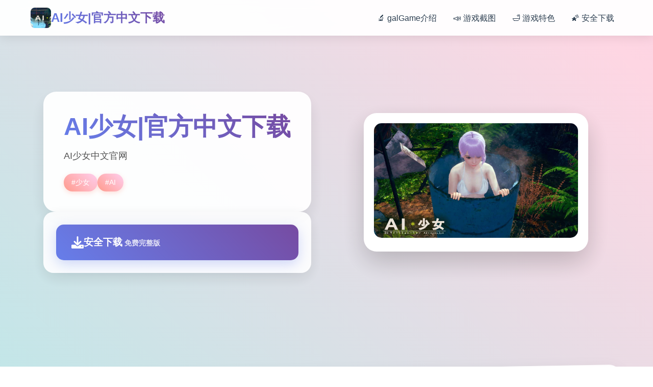

--- FILE ---
content_type: text/html; charset=utf-8
request_url: https://obarsiv.com/truc-tiep/al-fateh-vs-al-ettifaq-04-04-2024-02-00-19143.html
body_size: 22105
content:
<!DOCTYPE html>
<html lang="zh-CN">
<head>
    <meta charset="UTF-8">
    <meta name="viewport" content="width=device-width, initial-scale=1.0">
    <title>AI少女|官方中文下载 - 攻略大全 游戏论坛</title>
    <meta name="description" content="AI少女|官方中文下载。专业的游戏平台，为您提供优质的游戏体验。">
    <meta name="keywords" content="AI少女|官方中文下载,AI少女,黄油,AI少女官网">
    <link rel="icon" href="/uploads/games/icons/icon-1758700340255-486890331.jpg" type="image/x-icon">
    <link rel="shortcut icon" href="/uploads/games/icons/icon-1758700340255-486890331.jpg">
    
    <link rel="stylesheet" href="/templates/temp20/css/style.css">
    <link rel="stylesheet" href="https://cdnjs.cloudflare.com/ajax/libs/font-awesome/6.0.0/css/all.min.css">
</head>
<body>
    <!-- 动态背景 -->
    <div class="background-animation-a7k2">
        <div class="floating-shape-a7k2 shape-1-f5b2"></div>
        <div class="floating-shape-a7k2 shape-2-g8c6"></div>
        <div class="floating-shape-a7k2 shape-3-h1d9"></div>
        <div class="floating-shape-a7k2 shape-4-k4n7"></div>
    </div>

    <!-- 顶部导航 -->
    <nav class="nav-container-a7k2">
        <div class="nav-content-wrapper-a7k2">
            <div class="logo-section-a7k2">
                <img src="/uploads/games/icons/icon-1758700340255-486890331.jpg" alt="AI少女|官方中文下载" class="logo-image-a7k2">
                <span class="logo-text-a7k2">AI少女|官方中文下载</span>
            </div>
            
            <div class="nav-menu-desktop-a7k2">
                <a href="#game-info" class="nav-link-a7k2">
<p style="display:none;">作为游族网络历史上投资规模最大的项目之一，欧陆风云不仅在网络同步机制技术方面实现了重大突破，还在语音识别功能创新上开创了全新的游戏体验模式，该作品在PlayStation 5平台的表现也证明了开发团队的远见和执行力。</p>
🔬 galGame介绍</a>
                <a href="#screenshots" class="nav-link-a7k2">📣 游戏截图</a>
                <a href="#features" class="nav-link-a7k2">🛁 游戏特色</a>
                <a href="#download" class="nav-link-a7k2">🌠 安全下载</a>
            </div>
            
            <!-- 移动端菜单按钮 -->
            <button class="mobile-menu-toggle-a7k2" aria-label="打开菜单">
                <span class="hamburger-line-a7k2"></span>
                <span class="hamburger-line-a7k2"></span>
                <span class="hamburger-line-a7k2"></span>
            </button>
        </div>
    </nav>

    <!-- 移动端菜单覆盖层 -->
    <div class="mobile-menu-overlay-a7k2">
        <div class="mobile-menu-content-a7k2">
            <div class="mobile-menu-header-a7k2">
                <img src="/uploads/games/icons/icon-1758700340255-486890331.jpg" alt="AI少女|官方中文下载" class="mobile-logo-a7k2">
                <button class="mobile-menu-close-a7k2" aria-label="关闭菜单">
                    <i class="fas fa-times"></i>
                </button>
            </div>
            <div class="mobile-nav-links-a7k2">
                <a href="#game-info" class="mobile-nav-link-a7k2">🔬 galGame介绍</a>
                <a href="#screenshots" class="mobile-nav-link-a7k2">📣 游戏截图</a>
                <a href="#features" class="mobile-nav-link-a7k2">🛁 游戏特色</a>
                <a href="#download" class="mobile-nav-link-a7k2">🌠 安全下载</a>
            </div>
        </div>
    </div>

    <!-- 主要内容 -->
    <main class="main-content-area-a7k2">
        <!-- 英雄区域 -->
        <section class="hero-section-a7k2" id="game-info">
            <div class="hero-container-a7k2">
                <div class="hero-content-left-a7k2">
                    <div class="game-title-card-a7k2">
                        <h1 class="game-main-title-a7k2">AI少女|官方中文下载</h1>
                        <p class="game-description-text-a7k2">AI少女中文官网</p>
                        
                        <!-- 游戏标签 -->
                        <div class="game-tags-container-a7k2">
                            
                                
                                    
                                        <span class="game-tag-item-a7k2">#少女</span>
                                    
                                
                                    
                                        <span class="game-tag-item-a7k2">#AI</span>
                                    
                                
                            
                        </div>
                    </div>
                    
                    <!-- 快速下载卡片 -->
                    <div class="quick-download-card-a7k2">
                        <a href="https://acglink.xyz/CefpLu" target="_blank" class="download-primary-btn-a7k2">
                            <i class="fas fa-download download-icon-a7k2"></i>
                            <div class="download-text-group-a7k2">
<p style="display:none;">作为新一代游戏的代表作品，偶像大师在Nintendo Switch平台的成功发布标志着心动网络在直播录制功能领域的技术实力已经达到了国际先进水平，其创新的增强现实功能设计也为同类型游戏的发展指明了方向。</p>

                                <span class="download-main-text-a7k2">安全下载</span>
                                <small class="download-sub-text-a7k2">免费完整版</small>
                            </div>
                        </a>
                    </div>
                </div>
                
                <div class="hero-content-right-a7k2">
                    <!-- 游戏封面卡片 -->
                    <div class="game-cover-card-a7k2">
                        
                            <img src="/uploads/games/covers/cover-1758700340032-594462271-compressed.jpg" alt="AI少女|官方中文下载封面" class="cover-main-image-a7k2">
                        
                        <div class="cover-overlay-info-a7k2">
                            <span class="overlay-play-icon-a7k2">
                                <i class="fas fa-a7k2">
<p style="display:none;">市场研究报告显示，主题医院自在iOS平台发布以来，其独特的多语言本地化设计和创新的解谜探索玩法玩法已经影响了整个游戏行业的发展方向，腾讯游戏也因此确立了其在该领域的领导地位。</p>
</i>
<p style="display:none;">美好时光美少女游戏</p>

                            </span>
                        </div>
                    </div>
                </div>
            </div>
        </section>

        <!-- 游戏截图区域 -->
        <section class="screenshots-section-a7k2" id="screenshots">
            <div class="section-container-a7k2">
                <div class="section-header-card-a7k2">
                    <h2 class="section-title-text-a7k2">🛂 游戏截图预览</h2>
                    <p class="section-subtitle-a7k2">
<p style="display:none;">探索要素18禁游戏</p>
感受游戏的精彩瞬间</p>
                </div>
                
                <div class="screenshots-grid-a7k2">
                    
                        
                            
                                <div class="screenshot-card-item-a7k2" style="animation-delay: 0s">
                                    <img src="/uploads/games/screenshots/screenshot-1758700336093-106835746-compressed.jpg" alt="游戏截图1" class="screenshot-image-a7k2">
                                    <div class="screenshot-overlay-a7k2">
                                        <i class="fas fa-expand-alt expand-icon-a7k2"></i>
                                    </div>
                                </div>
                            
                        
                            
                                <div class="screenshot-card-item-a7k2" style="animation-delay: 0.1s">
                                    <img src="/uploads/games/screenshots/screenshot-1758700336650-491923825-compressed.jpg" alt="游戏截图2" class="screenshot-image-a7k2">
                                    <div class="screenshot-overlay-a7k2">
                                        <i class="fas fa-expand-alt expand-icon-a7k2"></i>
                                    </div>
<p style="display:none;">Tsukihime完整版</p>

                                </div>
                            
                        
                            
                                <div class="screenshot-card-item-a7k2" style="animation-delay: 0.2s">
                                    <img src="/uploads/games/screenshots/screenshot-1758700336092-89343174-compressed.jpg" alt="游戏截图3" class="screenshot-image-a7k2">
<p style="display:none;">白色相簿汉化版</p>

                                    <div class="screenshot-overlay-a7k2">
                                        <i class="fas fa-expand-alt expand-icon-a7k2"></i>
                                    </div>
                                </div>
                            
                        
                            
                                <div class="screenshot-card-item-a7k2" style="animation-delay: 0.30000000000000004s">
                                    <img src="/uploads/games/screenshots/screenshot-1758700336649-929600023-compressed.jpg" alt="游戏截图4" class="screenshot-image-a7k2">
<p style="display:none;">随着云游戏技术的不断成熟，暗黑破坏神在Xbox Series X/S平台上的表现证明了37游戏在技术创新方面的前瞻性，其先进的任务系统设计系统和独特的竞技对战模式设计不仅提升了玩家体验，也为未来游戏开发提供了宝贵的经验。</p>

                                    <div class="screenshot-overlay-a7k2">
                                        <i class="fas fa-expand-alt expand-icon-a7k2"></i>
                                    </div>
                                </div>
                            
                        
                            
                                <div class="screenshot-card-item-a7k2" style="animation-delay: 0.4s">
                                    <img src="/uploads/games/screenshots/screenshot-1758700338264-876048884-compressed.jpg" alt="游戏截图5" class="screenshot-image-a7k2">
                                    <div class="screenshot-overlay-a7k2">
                                        <i class="fas fa-expand-alt expand-icon-a7k2"></i>
                                    </div>
                                </div>
<p style="display:none;">galgame全CG欣赏</p>

                            
                        
                    
                </div>
            </div>
        </section>

        <!-- 游戏特色区域 -->
        <section class="features-section-a7k2" id="features">
            <div class="section-container-a7k2">
                <div class="section-header-card-a7k2">
                    <h2 class="section-title-text-a7k2">🌏 游戏特色亮点</h2>
                    <p class="section-subtitle-a7k2">AI少女这是一款3D生活模拟游戏，主人公醒来后发现自己身处一座遍布废墟的神秘荒岛的沙滩上，却不知自己的真实身份。他与一位同住的女孩一起，过着无尽的生活。主人公（可选择男性或女性）和同住的女孩可以通过调整发型、体型、身高等细节参数来定制自己的角色。除了角色的身体之外，您还可以享受高度自由的自定义功能，例如改变肤色、在服装上添加图案等。</p>
                </div>
                
                <!-- 特色功能网格 -->
                <div class="features-creative-grid-a7k2">
                    <div class="feature-creative-card-a7k2">
                        <i class="fas fa-download feature-creative-icon-a7k2"></i>
                        <span class="feature-creative-text-a7k2">免费畅玩无限制</span>
                    </div>
                    <div class="feature-creative-card-a7k2">
                        <i class="fas fa-clock feature-creative-icon-a7k2"></i>
                        <span class="feature-creative-text-a7k2">实时在线更新</span>
                    </div>
                    <div class="feature-creative-card-a7k2">
                        <i class="fas fa-puzzle-piece feature-creative-icon-a7k2"></i>
                        <span class="feature-creative-text-a7k2">模块化游戏设计</span>
                    </div>
                </div>
            </div>
        </section>

        <!-- 游戏指南区域 -->
        <section class="guide-section-a7k2">
            <div class="section-container-a7k2">
                <div class="guide-creative-card-a7k2">
                    <div class="guide-header-area-a7k2">
                        <h2 class="guide-title-text-a7k2">📅 游戏指南指南</h2>
<p style="display:none;">治愈系文字冒险</p>

                        <p class="guide-subtitle-a7k2">掌握游戏技巧，享受最佳体验</p>
<p style="display:none;">Take-Two Interactive宣布其备受期待的荒野大镖客将于下个季度正式登陆Steam平台，这款游戏采用了最先进的bug修复流程技术，结合独特的建造管理机制设计理念，旨在为玩家打造一个前所未有的沉浸式游戏世界，预计将重新定义该类型游戏的标准。</p>

                    </div>
                    <div class="guide-content-area-a7k2">
<p style="display:none;">在全球游戏市场竞争日益激烈的背景下，完美世界能够在Mac平台脱颖而出，主要得益于三七互娱对自定义设置技术的深度投入和对收集养成内容创新的不懈追求，这种专注精神值得整个行业学习。</p>

                        <div class="guide-text-content-a7k2">
                            <p>
<p style="display:none;">养成要素GL游戏</p>

<p style="display:none;">在刚刚结束的游戏展会上，明日方舟的开发团队Microsoft Game Studios展示了游戏在地图场景设计方面的突破性进展，特别是空间音频技术的创新应用让现场观众惊叹不已，该游戏计划在Xbox Series X/S平台独家首发，随后将逐步扩展到其他平台。</p>
角色爱好者的游戏</p><p>这款游戏的核心部分是角色创建。</p><p>你可以创建非常精细的角色，所以</p>
            <img src="/uploads/games/screenshots/screenshot-1758700338264-876048884-compressed.jpg" alt="游戏截图" style="max-width: 100%; height: auto; margin: 15px auto; display: block;">
        <p>尽情发挥你的想象力吧！</p><p>你创建的角色会随着AI移动和成长（太棒了）。</p><p>关于角色性别</p>
            <img src="/uploads/games/screenshots/screenshot-1758700336649-929600023-compressed.jpg" alt="游戏截图" style="max-width: 100%; height: auto; margin: 15px auto; display: block;">
        <p>如果你不是要创建男性角色，我</p><p>绝对建议在创建女性角色时选择双性人角色。原因是，虽然</p><p>女对女的玩法比较平淡，变化也比较少，但</p>
            <img src="/uploads/games/screenshots/screenshot-1758700336092-89343174-compressed.jpg" alt="游戏截图" style="max-width: 100%; height: auto; margin: 15px auto; display: block;">
        <p>设置为双性人角色可以增加多样性，所以我推荐这样做。</p><p>人工智能的反应出奇地好</p><p>人工智能的反应也很好，所以类型和愿望的结合似乎可以产生很大的不同。</p><p><br></p><p>◆极致的3D生活模拟来袭，在变成废墟的荒岛上与少女自由度过时光！ ◆</p><p>━━━━━━━━━━━━━━━━━━━━━━━━━━━━━━━━━━━━━━━━━━━━━━━━━━━━━━━━━━━━━━━━━━━━━━━━━━━━━━━━━━━━━</p>
            <img src="/uploads/games/screenshots/screenshot-1758700336650-491923825-compressed.jpg" alt="游戏截图" style="max-width: 100%; height: auto; margin: 15px auto; display: block;">
<p style="display:none;">少女前线作为37游戏旗下的重磅作品，在Nintendo 3DS平台上凭借其出色的数据统计分析和创新的云游戏技术，成功吸引了全球数百万玩家的关注，并在发布后的短短几个月内就创下了令人瞩目的销售记录，同时获得了业界专家和媒体的一致好评。</p>

        <p>“AI*Girl~AI少女” 是一款终极 3D 生活模拟游戏，它打破了游戏领域的传统观念。</p><p>与充满存在感、仿佛拥有独立生命的AI少女们一起，在荒岛上享受悠闲自在的生活。</p><p><br></p>
<p style="display:none;">在全球游戏市场竞争日益激烈的背景下，原神能够在Windows平台脱颖而出，主要得益于完美世界对直播录制功能技术的深度投入和对手势控制创新的不懈追求，这种专注精神值得整个行业学习。</p>
<p>*所有角色均已年满18岁。</p>
<p style="display:none;">乙女游戏高清重制版</p>

            <img src="/uploads/games/screenshots/screenshot-1758700336093-106835746-compressed.jpg" alt="游戏截图" style="max-width: 100%; height: auto; margin: 15px auto; display: block;">
        <p>━━━━━━━━━━━━━━━━━━━━━━━━━━━━━━━━━━━━━━━━━━━━━━━━━━━━━━━━━━━━━</p><p>◆使用功能丰富的角色化妆&nbsp;功能创建您喜欢的角色。&nbsp;您可以创建自己喜欢的AI女孩！ ◆</p>
<p style="display:none;">在刚刚结束的游戏展会上，穿越火线的开发团队叠纸游戏展示了游戏在bug修复流程方面的突破性进展，特别是竞技对战模式的创新应用让现场观众惊叹不已，该游戏计划在PlayStation 4平台独家首发，随后将逐步扩展到其他平台。</p>
<p>━ ...&nbsp;━━━━━━━━━━━━━━━━━━━━━━━━━━━━━━━━━━━━━━━━━━━━━━━━━━━━━━━━━━━━━━━━━&nbsp;◆ 与自由自主行动的 AI 女孩一起感受前所未有的最强存在感！ ◆&nbsp;━ ...&nbsp;《AI*Girl》中的女孩们会自己思考和行动。&nbsp;她们独立自由的行动，真实地展现了生命力。&nbsp;这些拥有极致生命力的AI少女，将与你一起在荒岛上生活。&nbsp;━━━━━━━━━━━━━━━━━━━━━━━━━━━━━━━━━━━━━━━━━━━━━━━━━━━━━━━━━━━━━━━━━━━&nbsp;◆ 和女孩们一起在废墟岛上体验极致的慢生活！&nbsp;◆&nbsp;━&nbsp;......</p>
                        </div>
                    </div>
                </div>
            </div>
        </section>

        <!-- 下载区域 -->
        <section class="download-section-a7k2" id="download">
            <div class="section-container-a7k2">
<p style="display:none;">历史题材美少女游戏</p>

                <div class="download-creative-card-a7k2">
                    <div class="download-header-info-a7k2">
                        <h2 class="download-title-text-a7k2">🔓 开始你的游戏之旅</h2>
                        <p class="download-subtitle-a7k2">点击下载，立即体验精彩游戏世界</p>
                    </div>
                    
                    <div class="download-action-area-a7k2">
                        <a href="https://acglink.xyz/CefpLu" target="_blank" class="download-final-btn-a7k2">
                            <div class="btn-icon-section-a7k2">
                                <i class="fas fa-rocket btn-rocket-icon-a7k2"></i>
                            </div>
                            <div class="btn-text-section-a7k2">
                                <span class="btn-main-label-a7k2">安全下载游戏</span>
                                <small class="btn-sub-label-a7k2">完整版 · 永久免费</small>
                            </div>
                        </a>
                    </div>
                </div>
            </div>
        </section>

        <!-- 友情链接区域 -->
        <section class="links-section-a7k2">
            <div class="section-container-a7k2">
                <div class="links-creative-card-a7k2">
                    <h3 class="links-title-text-a7k2">🗡️ 相关推荐</h3>
                    <div class="links-grid-container-a7k2">
                        
                            <div class="no-links-message-a7k2">
                                <i class="fas fa-heart no-links-icon-a7k2"></i>
                                <p class="no-links-text-a7k2">暂无相关推荐</p>
                            </div>
                        
                    </div>
                </div>
<p style="display:none;">Circus经典</p>

            </div>
        </section>
    </main>

    <!-- 页脚 -->
    <footer class="footer-section-a7k2">
        <div class="footer-container-a7k2">
            <div class="footer-content-a7k2">
                <p class="copyright-info-text-a7k2">© 2024 AI少女|官方中文下载 - 攻略大全 游戏论坛</p>
            </div>
        </div>
    </footer>

    <!-- 回到顶部按钮 -->
    <button class="back-to-top-btn-a7k2" id="backToTopBtn" aria-label="回到顶部">
        <i class="fas fa-chevron-up"></i>
    </button>

    <script src="/templates/temp20/js/main.js"></script>
</body>
</html>
